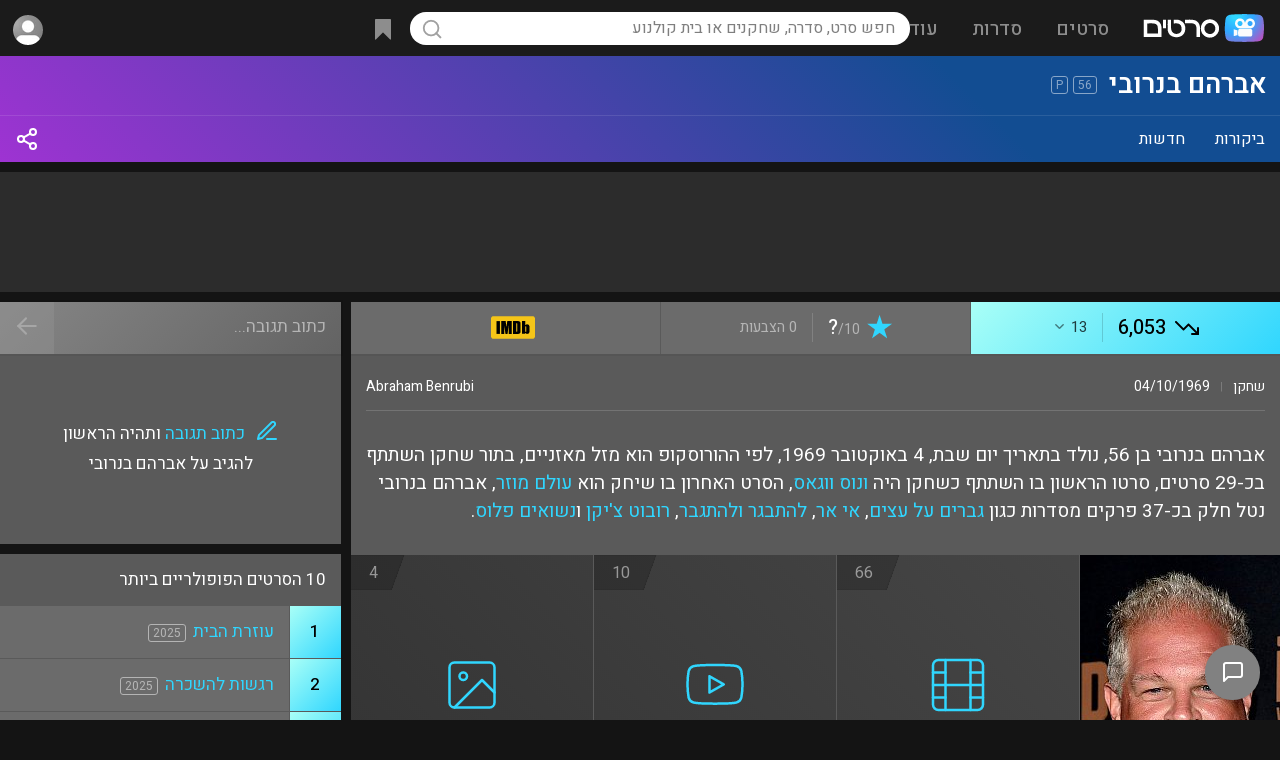

--- FILE ---
content_type: text/html; charset=utf-8
request_url: https://www.google.com/recaptcha/api2/aframe
body_size: 268
content:
<!DOCTYPE HTML><html><head><meta http-equiv="content-type" content="text/html; charset=UTF-8"></head><body><script nonce="_Epl_VeJGRRW2eyBpGKMTg">/** Anti-fraud and anti-abuse applications only. See google.com/recaptcha */ try{var clients={'sodar':'https://pagead2.googlesyndication.com/pagead/sodar?'};window.addEventListener("message",function(a){try{if(a.source===window.parent){var b=JSON.parse(a.data);var c=clients[b['id']];if(c){var d=document.createElement('img');d.src=c+b['params']+'&rc='+(localStorage.getItem("rc::a")?sessionStorage.getItem("rc::b"):"");window.document.body.appendChild(d);sessionStorage.setItem("rc::e",parseInt(sessionStorage.getItem("rc::e")||0)+1);localStorage.setItem("rc::h",'1768815766250');}}}catch(b){}});window.parent.postMessage("_grecaptcha_ready", "*");}catch(b){}</script></body></html>